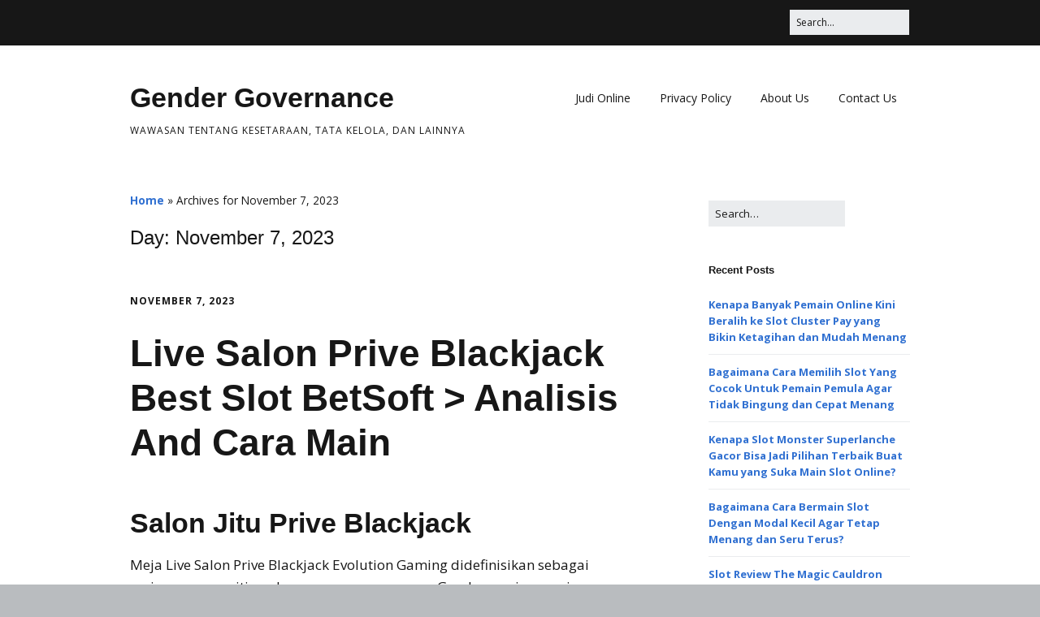

--- FILE ---
content_type: text/html; charset=UTF-8
request_url: https://gendergovernancekenya.org/2023/11/07/
body_size: 12210
content:
<!DOCTYPE html>
<!--[if lte IE 9]><html class="no-js IE9 IE" lang="en-US"><![endif]-->
<!--[if gt IE 9]><!--><html class="no-js" lang="en-US"><!--<![endif]-->
	<head>
				<meta charset="UTF-8" />
	<meta name='robots' content='noindex, follow' />
			<link rel="dns-prefetch" href="//fonts.googleapis.com" />
			<script type="text/javascript">
			/* <![CDATA[ */
			document.documentElement.className = document.documentElement.className.replace(new RegExp('(^|\\s)no-js(\\s|$)'), '$1js$2');
			/* ]]> */
		</script>
	
	<!-- This site is optimized with the Yoast SEO plugin v26.6 - https://yoast.com/wordpress/plugins/seo/ -->
	<title>November 7, 2023 - Gender Governance</title>
	<meta property="og:locale" content="en_US" />
	<meta property="og:type" content="website" />
	<meta property="og:title" content="November 7, 2023 - Gender Governance" />
	<meta property="og:url" content="https://gendergovernancekenya.org/2023/11/07/" />
	<meta property="og:site_name" content="Gender Governance" />
	<meta name="twitter:card" content="summary_large_image" />
	<script type="application/ld+json" class="yoast-schema-graph">{"@context":"https://schema.org","@graph":[{"@type":"CollectionPage","@id":"https://gendergovernancekenya.org/2023/11/07/","url":"https://gendergovernancekenya.org/2023/11/07/","name":"November 7, 2023 - Gender Governance","isPartOf":{"@id":"https://gendergovernancekenya.org/#website"},"breadcrumb":{"@id":"https://gendergovernancekenya.org/2023/11/07/#breadcrumb"},"inLanguage":"en-US"},{"@type":"BreadcrumbList","@id":"https://gendergovernancekenya.org/2023/11/07/#breadcrumb","itemListElement":[{"@type":"ListItem","position":1,"name":"Home","item":"https://gendergovernancekenya.org/"},{"@type":"ListItem","position":2,"name":"Archives for November 7, 2023"}]},{"@type":"WebSite","@id":"https://gendergovernancekenya.org/#website","url":"https://gendergovernancekenya.org/","name":"Gender Governance","description":"Wawasan tentang Kesetaraan, Tata Kelola, dan Lainnya","potentialAction":[{"@type":"SearchAction","target":{"@type":"EntryPoint","urlTemplate":"https://gendergovernancekenya.org/?s={search_term_string}"},"query-input":{"@type":"PropertyValueSpecification","valueRequired":true,"valueName":"search_term_string"}}],"inLanguage":"en-US"}]}</script>
	<!-- / Yoast SEO plugin. -->


<link rel="alternate" type="application/rss+xml" title="Gender Governance &raquo; Feed" href="https://gendergovernancekenya.org/feed/" />
<link rel="alternate" type="application/rss+xml" title="Gender Governance &raquo; Comments Feed" href="https://gendergovernancekenya.org/comments/feed/" />
<style id='wp-img-auto-sizes-contain-inline-css' type='text/css'>
img:is([sizes=auto i],[sizes^="auto," i]){contain-intrinsic-size:3000px 1500px}
/*# sourceURL=wp-img-auto-sizes-contain-inline-css */
</style>
<style id='wp-emoji-styles-inline-css' type='text/css'>

	img.wp-smiley, img.emoji {
		display: inline !important;
		border: none !important;
		box-shadow: none !important;
		height: 1em !important;
		width: 1em !important;
		margin: 0 0.07em !important;
		vertical-align: -0.1em !important;
		background: none !important;
		padding: 0 !important;
	}
/*# sourceURL=wp-emoji-styles-inline-css */
</style>
<style id='wp-block-library-inline-css' type='text/css'>
:root{--wp-block-synced-color:#7a00df;--wp-block-synced-color--rgb:122,0,223;--wp-bound-block-color:var(--wp-block-synced-color);--wp-editor-canvas-background:#ddd;--wp-admin-theme-color:#007cba;--wp-admin-theme-color--rgb:0,124,186;--wp-admin-theme-color-darker-10:#006ba1;--wp-admin-theme-color-darker-10--rgb:0,107,160.5;--wp-admin-theme-color-darker-20:#005a87;--wp-admin-theme-color-darker-20--rgb:0,90,135;--wp-admin-border-width-focus:2px}@media (min-resolution:192dpi){:root{--wp-admin-border-width-focus:1.5px}}.wp-element-button{cursor:pointer}:root .has-very-light-gray-background-color{background-color:#eee}:root .has-very-dark-gray-background-color{background-color:#313131}:root .has-very-light-gray-color{color:#eee}:root .has-very-dark-gray-color{color:#313131}:root .has-vivid-green-cyan-to-vivid-cyan-blue-gradient-background{background:linear-gradient(135deg,#00d084,#0693e3)}:root .has-purple-crush-gradient-background{background:linear-gradient(135deg,#34e2e4,#4721fb 50%,#ab1dfe)}:root .has-hazy-dawn-gradient-background{background:linear-gradient(135deg,#faaca8,#dad0ec)}:root .has-subdued-olive-gradient-background{background:linear-gradient(135deg,#fafae1,#67a671)}:root .has-atomic-cream-gradient-background{background:linear-gradient(135deg,#fdd79a,#004a59)}:root .has-nightshade-gradient-background{background:linear-gradient(135deg,#330968,#31cdcf)}:root .has-midnight-gradient-background{background:linear-gradient(135deg,#020381,#2874fc)}:root{--wp--preset--font-size--normal:16px;--wp--preset--font-size--huge:42px}.has-regular-font-size{font-size:1em}.has-larger-font-size{font-size:2.625em}.has-normal-font-size{font-size:var(--wp--preset--font-size--normal)}.has-huge-font-size{font-size:var(--wp--preset--font-size--huge)}.has-text-align-center{text-align:center}.has-text-align-left{text-align:left}.has-text-align-right{text-align:right}.has-fit-text{white-space:nowrap!important}#end-resizable-editor-section{display:none}.aligncenter{clear:both}.items-justified-left{justify-content:flex-start}.items-justified-center{justify-content:center}.items-justified-right{justify-content:flex-end}.items-justified-space-between{justify-content:space-between}.screen-reader-text{border:0;clip-path:inset(50%);height:1px;margin:-1px;overflow:hidden;padding:0;position:absolute;width:1px;word-wrap:normal!important}.screen-reader-text:focus{background-color:#ddd;clip-path:none;color:#444;display:block;font-size:1em;height:auto;left:5px;line-height:normal;padding:15px 23px 14px;text-decoration:none;top:5px;width:auto;z-index:100000}html :where(.has-border-color){border-style:solid}html :where([style*=border-top-color]){border-top-style:solid}html :where([style*=border-right-color]){border-right-style:solid}html :where([style*=border-bottom-color]){border-bottom-style:solid}html :where([style*=border-left-color]){border-left-style:solid}html :where([style*=border-width]){border-style:solid}html :where([style*=border-top-width]){border-top-style:solid}html :where([style*=border-right-width]){border-right-style:solid}html :where([style*=border-bottom-width]){border-bottom-style:solid}html :where([style*=border-left-width]){border-left-style:solid}html :where(img[class*=wp-image-]){height:auto;max-width:100%}:where(figure){margin:0 0 1em}html :where(.is-position-sticky){--wp-admin--admin-bar--position-offset:var(--wp-admin--admin-bar--height,0px)}@media screen and (max-width:600px){html :where(.is-position-sticky){--wp-admin--admin-bar--position-offset:0px}}

/*# sourceURL=wp-block-library-inline-css */
</style><style id='global-styles-inline-css' type='text/css'>
:root{--wp--preset--aspect-ratio--square: 1;--wp--preset--aspect-ratio--4-3: 4/3;--wp--preset--aspect-ratio--3-4: 3/4;--wp--preset--aspect-ratio--3-2: 3/2;--wp--preset--aspect-ratio--2-3: 2/3;--wp--preset--aspect-ratio--16-9: 16/9;--wp--preset--aspect-ratio--9-16: 9/16;--wp--preset--color--black: #000000;--wp--preset--color--cyan-bluish-gray: #abb8c3;--wp--preset--color--white: #ffffff;--wp--preset--color--pale-pink: #f78da7;--wp--preset--color--vivid-red: #cf2e2e;--wp--preset--color--luminous-vivid-orange: #ff6900;--wp--preset--color--luminous-vivid-amber: #fcb900;--wp--preset--color--light-green-cyan: #7bdcb5;--wp--preset--color--vivid-green-cyan: #00d084;--wp--preset--color--pale-cyan-blue: #8ed1fc;--wp--preset--color--vivid-cyan-blue: #0693e3;--wp--preset--color--vivid-purple: #9b51e0;--wp--preset--gradient--vivid-cyan-blue-to-vivid-purple: linear-gradient(135deg,rgb(6,147,227) 0%,rgb(155,81,224) 100%);--wp--preset--gradient--light-green-cyan-to-vivid-green-cyan: linear-gradient(135deg,rgb(122,220,180) 0%,rgb(0,208,130) 100%);--wp--preset--gradient--luminous-vivid-amber-to-luminous-vivid-orange: linear-gradient(135deg,rgb(252,185,0) 0%,rgb(255,105,0) 100%);--wp--preset--gradient--luminous-vivid-orange-to-vivid-red: linear-gradient(135deg,rgb(255,105,0) 0%,rgb(207,46,46) 100%);--wp--preset--gradient--very-light-gray-to-cyan-bluish-gray: linear-gradient(135deg,rgb(238,238,238) 0%,rgb(169,184,195) 100%);--wp--preset--gradient--cool-to-warm-spectrum: linear-gradient(135deg,rgb(74,234,220) 0%,rgb(151,120,209) 20%,rgb(207,42,186) 40%,rgb(238,44,130) 60%,rgb(251,105,98) 80%,rgb(254,248,76) 100%);--wp--preset--gradient--blush-light-purple: linear-gradient(135deg,rgb(255,206,236) 0%,rgb(152,150,240) 100%);--wp--preset--gradient--blush-bordeaux: linear-gradient(135deg,rgb(254,205,165) 0%,rgb(254,45,45) 50%,rgb(107,0,62) 100%);--wp--preset--gradient--luminous-dusk: linear-gradient(135deg,rgb(255,203,112) 0%,rgb(199,81,192) 50%,rgb(65,88,208) 100%);--wp--preset--gradient--pale-ocean: linear-gradient(135deg,rgb(255,245,203) 0%,rgb(182,227,212) 50%,rgb(51,167,181) 100%);--wp--preset--gradient--electric-grass: linear-gradient(135deg,rgb(202,248,128) 0%,rgb(113,206,126) 100%);--wp--preset--gradient--midnight: linear-gradient(135deg,rgb(2,3,129) 0%,rgb(40,116,252) 100%);--wp--preset--font-size--small: 13px;--wp--preset--font-size--medium: 20px;--wp--preset--font-size--large: 36px;--wp--preset--font-size--x-large: 42px;--wp--preset--spacing--20: 0.44rem;--wp--preset--spacing--30: 0.67rem;--wp--preset--spacing--40: 1rem;--wp--preset--spacing--50: 1.5rem;--wp--preset--spacing--60: 2.25rem;--wp--preset--spacing--70: 3.38rem;--wp--preset--spacing--80: 5.06rem;--wp--preset--shadow--natural: 6px 6px 9px rgba(0, 0, 0, 0.2);--wp--preset--shadow--deep: 12px 12px 50px rgba(0, 0, 0, 0.4);--wp--preset--shadow--sharp: 6px 6px 0px rgba(0, 0, 0, 0.2);--wp--preset--shadow--outlined: 6px 6px 0px -3px rgb(255, 255, 255), 6px 6px rgb(0, 0, 0);--wp--preset--shadow--crisp: 6px 6px 0px rgb(0, 0, 0);}:where(.is-layout-flex){gap: 0.5em;}:where(.is-layout-grid){gap: 0.5em;}body .is-layout-flex{display: flex;}.is-layout-flex{flex-wrap: wrap;align-items: center;}.is-layout-flex > :is(*, div){margin: 0;}body .is-layout-grid{display: grid;}.is-layout-grid > :is(*, div){margin: 0;}:where(.wp-block-columns.is-layout-flex){gap: 2em;}:where(.wp-block-columns.is-layout-grid){gap: 2em;}:where(.wp-block-post-template.is-layout-flex){gap: 1.25em;}:where(.wp-block-post-template.is-layout-grid){gap: 1.25em;}.has-black-color{color: var(--wp--preset--color--black) !important;}.has-cyan-bluish-gray-color{color: var(--wp--preset--color--cyan-bluish-gray) !important;}.has-white-color{color: var(--wp--preset--color--white) !important;}.has-pale-pink-color{color: var(--wp--preset--color--pale-pink) !important;}.has-vivid-red-color{color: var(--wp--preset--color--vivid-red) !important;}.has-luminous-vivid-orange-color{color: var(--wp--preset--color--luminous-vivid-orange) !important;}.has-luminous-vivid-amber-color{color: var(--wp--preset--color--luminous-vivid-amber) !important;}.has-light-green-cyan-color{color: var(--wp--preset--color--light-green-cyan) !important;}.has-vivid-green-cyan-color{color: var(--wp--preset--color--vivid-green-cyan) !important;}.has-pale-cyan-blue-color{color: var(--wp--preset--color--pale-cyan-blue) !important;}.has-vivid-cyan-blue-color{color: var(--wp--preset--color--vivid-cyan-blue) !important;}.has-vivid-purple-color{color: var(--wp--preset--color--vivid-purple) !important;}.has-black-background-color{background-color: var(--wp--preset--color--black) !important;}.has-cyan-bluish-gray-background-color{background-color: var(--wp--preset--color--cyan-bluish-gray) !important;}.has-white-background-color{background-color: var(--wp--preset--color--white) !important;}.has-pale-pink-background-color{background-color: var(--wp--preset--color--pale-pink) !important;}.has-vivid-red-background-color{background-color: var(--wp--preset--color--vivid-red) !important;}.has-luminous-vivid-orange-background-color{background-color: var(--wp--preset--color--luminous-vivid-orange) !important;}.has-luminous-vivid-amber-background-color{background-color: var(--wp--preset--color--luminous-vivid-amber) !important;}.has-light-green-cyan-background-color{background-color: var(--wp--preset--color--light-green-cyan) !important;}.has-vivid-green-cyan-background-color{background-color: var(--wp--preset--color--vivid-green-cyan) !important;}.has-pale-cyan-blue-background-color{background-color: var(--wp--preset--color--pale-cyan-blue) !important;}.has-vivid-cyan-blue-background-color{background-color: var(--wp--preset--color--vivid-cyan-blue) !important;}.has-vivid-purple-background-color{background-color: var(--wp--preset--color--vivid-purple) !important;}.has-black-border-color{border-color: var(--wp--preset--color--black) !important;}.has-cyan-bluish-gray-border-color{border-color: var(--wp--preset--color--cyan-bluish-gray) !important;}.has-white-border-color{border-color: var(--wp--preset--color--white) !important;}.has-pale-pink-border-color{border-color: var(--wp--preset--color--pale-pink) !important;}.has-vivid-red-border-color{border-color: var(--wp--preset--color--vivid-red) !important;}.has-luminous-vivid-orange-border-color{border-color: var(--wp--preset--color--luminous-vivid-orange) !important;}.has-luminous-vivid-amber-border-color{border-color: var(--wp--preset--color--luminous-vivid-amber) !important;}.has-light-green-cyan-border-color{border-color: var(--wp--preset--color--light-green-cyan) !important;}.has-vivid-green-cyan-border-color{border-color: var(--wp--preset--color--vivid-green-cyan) !important;}.has-pale-cyan-blue-border-color{border-color: var(--wp--preset--color--pale-cyan-blue) !important;}.has-vivid-cyan-blue-border-color{border-color: var(--wp--preset--color--vivid-cyan-blue) !important;}.has-vivid-purple-border-color{border-color: var(--wp--preset--color--vivid-purple) !important;}.has-vivid-cyan-blue-to-vivid-purple-gradient-background{background: var(--wp--preset--gradient--vivid-cyan-blue-to-vivid-purple) !important;}.has-light-green-cyan-to-vivid-green-cyan-gradient-background{background: var(--wp--preset--gradient--light-green-cyan-to-vivid-green-cyan) !important;}.has-luminous-vivid-amber-to-luminous-vivid-orange-gradient-background{background: var(--wp--preset--gradient--luminous-vivid-amber-to-luminous-vivid-orange) !important;}.has-luminous-vivid-orange-to-vivid-red-gradient-background{background: var(--wp--preset--gradient--luminous-vivid-orange-to-vivid-red) !important;}.has-very-light-gray-to-cyan-bluish-gray-gradient-background{background: var(--wp--preset--gradient--very-light-gray-to-cyan-bluish-gray) !important;}.has-cool-to-warm-spectrum-gradient-background{background: var(--wp--preset--gradient--cool-to-warm-spectrum) !important;}.has-blush-light-purple-gradient-background{background: var(--wp--preset--gradient--blush-light-purple) !important;}.has-blush-bordeaux-gradient-background{background: var(--wp--preset--gradient--blush-bordeaux) !important;}.has-luminous-dusk-gradient-background{background: var(--wp--preset--gradient--luminous-dusk) !important;}.has-pale-ocean-gradient-background{background: var(--wp--preset--gradient--pale-ocean) !important;}.has-electric-grass-gradient-background{background: var(--wp--preset--gradient--electric-grass) !important;}.has-midnight-gradient-background{background: var(--wp--preset--gradient--midnight) !important;}.has-small-font-size{font-size: var(--wp--preset--font-size--small) !important;}.has-medium-font-size{font-size: var(--wp--preset--font-size--medium) !important;}.has-large-font-size{font-size: var(--wp--preset--font-size--large) !important;}.has-x-large-font-size{font-size: var(--wp--preset--font-size--x-large) !important;}
/*# sourceURL=global-styles-inline-css */
</style>

<style id='classic-theme-styles-inline-css' type='text/css'>
/*! This file is auto-generated */
.wp-block-button__link{color:#fff;background-color:#32373c;border-radius:9999px;box-shadow:none;text-decoration:none;padding:calc(.667em + 2px) calc(1.333em + 2px);font-size:1.125em}.wp-block-file__button{background:#32373c;color:#fff;text-decoration:none}
/*# sourceURL=/wp-includes/css/classic-themes.min.css */
</style>
<link rel='stylesheet' id='dashicons-css' href='https://gendergovernancekenya.org/wp-includes/css/dashicons.min.css?ver=6.9' type='text/css' media='all' />
<link rel='stylesheet' id='admin-bar-css' href='https://gendergovernancekenya.org/wp-includes/css/admin-bar.min.css?ver=6.9' type='text/css' media='all' />
<style id='admin-bar-inline-css' type='text/css'>

    /* Hide CanvasJS credits for P404 charts specifically */
    #p404RedirectChart .canvasjs-chart-credit {
        display: none !important;
    }
    
    #p404RedirectChart canvas {
        border-radius: 6px;
    }

    .p404-redirect-adminbar-weekly-title {
        font-weight: bold;
        font-size: 14px;
        color: #fff;
        margin-bottom: 6px;
    }

    #wpadminbar #wp-admin-bar-p404_free_top_button .ab-icon:before {
        content: "\f103";
        color: #dc3545;
        top: 3px;
    }
    
    #wp-admin-bar-p404_free_top_button .ab-item {
        min-width: 80px !important;
        padding: 0px !important;
    }
    
    /* Ensure proper positioning and z-index for P404 dropdown */
    .p404-redirect-adminbar-dropdown-wrap { 
        min-width: 0; 
        padding: 0;
        position: static !important;
    }
    
    #wpadminbar #wp-admin-bar-p404_free_top_button_dropdown {
        position: static !important;
    }
    
    #wpadminbar #wp-admin-bar-p404_free_top_button_dropdown .ab-item {
        padding: 0 !important;
        margin: 0 !important;
    }
    
    .p404-redirect-dropdown-container {
        min-width: 340px;
        padding: 18px 18px 12px 18px;
        background: #23282d !important;
        color: #fff;
        border-radius: 12px;
        box-shadow: 0 8px 32px rgba(0,0,0,0.25);
        margin-top: 10px;
        position: relative !important;
        z-index: 999999 !important;
        display: block !important;
        border: 1px solid #444;
    }
    
    /* Ensure P404 dropdown appears on hover */
    #wpadminbar #wp-admin-bar-p404_free_top_button .p404-redirect-dropdown-container { 
        display: none !important;
    }
    
    #wpadminbar #wp-admin-bar-p404_free_top_button:hover .p404-redirect-dropdown-container { 
        display: block !important;
    }
    
    #wpadminbar #wp-admin-bar-p404_free_top_button:hover #wp-admin-bar-p404_free_top_button_dropdown .p404-redirect-dropdown-container {
        display: block !important;
    }
    
    .p404-redirect-card {
        background: #2c3338;
        border-radius: 8px;
        padding: 18px 18px 12px 18px;
        box-shadow: 0 2px 8px rgba(0,0,0,0.07);
        display: flex;
        flex-direction: column;
        align-items: flex-start;
        border: 1px solid #444;
    }
    
    .p404-redirect-btn {
        display: inline-block;
        background: #dc3545;
        color: #fff !important;
        font-weight: bold;
        padding: 5px 22px;
        border-radius: 8px;
        text-decoration: none;
        font-size: 17px;
        transition: background 0.2s, box-shadow 0.2s;
        margin-top: 8px;
        box-shadow: 0 2px 8px rgba(220,53,69,0.15);
        text-align: center;
        line-height: 1.6;
    }
    
    .p404-redirect-btn:hover {
        background: #c82333;
        color: #fff !important;
        box-shadow: 0 4px 16px rgba(220,53,69,0.25);
    }
    
    /* Prevent conflicts with other admin bar dropdowns */
    #wpadminbar .ab-top-menu > li:hover > .ab-item,
    #wpadminbar .ab-top-menu > li.hover > .ab-item {
        z-index: auto;
    }
    
    #wpadminbar #wp-admin-bar-p404_free_top_button:hover > .ab-item {
        z-index: 999998 !important;
    }
    
/*# sourceURL=admin-bar-inline-css */
</style>
<link rel='stylesheet' id='make-google-font-css' href='//fonts.googleapis.com/css?family=Open+Sans%3Aregular%2Citalic%2C700&#038;ver=1.10.8#038;subset=latin' type='text/css' media='all' />
<link rel='stylesheet' id='font-awesome-css' href='https://gendergovernancekenya.org/wp-content/themes/make/css/libs/font-awesome/css/font-awesome.min.css?ver=5.15.2' type='text/css' media='all' />
<link rel='stylesheet' id='make-main-css' href='https://gendergovernancekenya.org/wp-content/themes/make/style.css?ver=1.10.8' type='text/css' media='all' />
<link rel='stylesheet' id='make-print-css' href='https://gendergovernancekenya.org/wp-content/themes/make/css/print.css?ver=1.10.8' type='text/css' media='print' />
<script type="text/javascript" src="https://gendergovernancekenya.org/wp-includes/js/jquery/jquery.min.js?ver=3.7.1" id="jquery-core-js"></script>
<script type="text/javascript" src="https://gendergovernancekenya.org/wp-includes/js/jquery/jquery-migrate.min.js?ver=3.4.1" id="jquery-migrate-js"></script>
<link rel="https://api.w.org/" href="https://gendergovernancekenya.org/wp-json/" /><link rel="EditURI" type="application/rsd+xml" title="RSD" href="https://gendergovernancekenya.org/xmlrpc.php?rsd" />
<meta name="generator" content="WordPress 6.9" />
		<meta name="viewport" content="width=device-width, initial-scale=1" />
	<link rel="icon" href="https://gendergovernancekenya.org/wp-content/uploads/2024/09/cropped-gender-governance-32x32.png" sizes="32x32" />
<link rel="icon" href="https://gendergovernancekenya.org/wp-content/uploads/2024/09/cropped-gender-governance-192x192.png" sizes="192x192" />
<link rel="apple-touch-icon" href="https://gendergovernancekenya.org/wp-content/uploads/2024/09/cropped-gender-governance-180x180.png" />
<meta name="msapplication-TileImage" content="https://gendergovernancekenya.org/wp-content/uploads/2024/09/cropped-gender-governance-270x270.png" />
	</head>

	<body class="archive date wp-theme-make view-archive full-width has-right-sidebar">
				<div id="site-wrapper" class="site-wrapper">
			<a class="skip-link screen-reader-text" href="#site-content">Skip to content</a>

			
<header id="site-header" class="site-header header-layout-1" role="banner">
		<div class="header-bar right-content">
		<div class="container">
			
<form role="search" method="get" class="search-form" action="https://gendergovernancekenya.org/">
	<input type="search" class="search-field" id="search-field" placeholder="Search&hellip;" title="Press Enter to submit your search" value="" name="s" aria-label="Search for:">
	<input type="submit" class="search-submit" value="Search" aria-label="Search" role="button">
</form>
						
			
		</div>
	</div>
		<div class="site-header-main">
		<div class="container">
			<div class="site-branding">
												<h1 class="site-title">
					<a href="https://gendergovernancekenya.org/" rel="home">Gender Governance</a>
				</h1>
												<span class="site-description">
					Wawasan tentang Kesetaraan, Tata Kelola, dan Lainnya				</span>
							</div>

			
<nav id="site-navigation" class="site-navigation" role="navigation">
			<button class="menu-toggle">Menu</button>
		<div class=" mobile-menu"><ul id="menu-a" class="menu"><li id="menu-item-172" class="menu-item menu-item-type-taxonomy menu-item-object-category menu-item-172"><a href="https://gendergovernancekenya.org/category/judi-online/">Judi Online</a></li>
<li id="menu-item-12" class="menu-item menu-item-type-post_type menu-item-object-page menu-item-privacy-policy menu-item-12"><a rel="privacy-policy" href="https://gendergovernancekenya.org/privacy-policy/">Privacy Policy</a></li>
<li id="menu-item-475" class="menu-item menu-item-type-post_type menu-item-object-page menu-item-475"><a href="https://gendergovernancekenya.org/about-us/">About Us</a></li>
<li id="menu-item-476" class="menu-item menu-item-type-post_type menu-item-object-page menu-item-476"><a href="https://gendergovernancekenya.org/contact-us/">Contact Us</a></li>
</ul></div></nav>		</div>
	</div>
</header>
			<div id="site-content" class="site-content">
				<div class="container">

<main id="site-main" class="site-main" role="main">

	<header class="section-header">
		<p class="yoast-seo-breadcrumb"><span><span><a href="https://gendergovernancekenya.org/">Home</a></span> » <span class="breadcrumb_last" aria-current="page">Archives for November 7, 2023</span></span></p>		
<h1 class="section-title">
	Day: <span>November 7, 2023</span></h1>			</header>

			
<article id="post-79" class="post-79 post type-post status-publish format-standard hentry category-situs-slot tag-situs-judi-online-terbaik has-author-avatar">
		<header class="entry-header">
		<div class="entry-meta">

<time class="entry-date published" datetime="2023-11-07T19:48:53+00:00"><a href="https://gendergovernancekenya.org/live-salon-prive-blackjack-best-slot-betsoft-analisis-and-cara-main/" rel="bookmark">November 7, 2023</a></time>
</div>


<h1 class="entry-title">
	<a href="https://gendergovernancekenya.org/live-salon-prive-blackjack-best-slot-betsoft-analisis-and-cara-main/" rel="bookmark">		Live Salon Prive Blackjack Best Slot BetSoft > Analisis And Cara Main	</a></h1>
<div class="entry-meta">
</div>	</header>
	
	<div class="entry-content">
				<h2> Salon Jitu Prive Blackjack </h2>
<p> Meja Live Salon Prive Blackjack Evolution Gaming didefinisikan sebagai saringan pengeriting ala guna cagaran garang. Gambar main menyimpan tanggungan sedikitnya € 500 bohlam pukulan maka harmonisasi dengan disesuaikan. Seluruh tanggungan facet &#038; meja guna muncul swapraja hanyalah kira-kira preferensi yg memfokus wisata terkait. </p>
<h2> Kasino secara Live Salon Prive Blackjack </h2>
<h2> Loper Live Salon Prive Blackjack </h2>
<p> Dibidang mainan meja dealer jitu, taruhannya lumrah makin luhur dari meja pelik.Tetapi, kaum persembahan muncul sebab menyimpan tagan secara kian luhur, &#038; meja blackjack penyuplai tepat Salon Prive didefinisikan sebagai model dengan terlampau cara buat ini. </p>
<p> Gadaian sedikitnya buat senarai tersebut mendarat menjelma €500 bohlam lengah. Dikau siap menyusun jaminan €100 saat jaminan faset setidaknya persis bagusnya. </p>
<p> Walaupun, berikut lain cuma kesempatan distributor tepat dgn paling mulia. Jumlah fikrah menebak dimasukkan pada memasuki segala kemahiran untuk Evolution Gaming.Risikonya, meja-meja terkait pertama mewujudkan indah kaku guna sarwa nun dapat sebagai meja blackjack bernapas pengeriting keras. </p>
<p> Ego bakal memenggal pada setiap keadaan yg menyeleksi ruang itu. Akan tetapi, ingatlah kalau pada setiap kasino cakap mempunyai efek saat pengkhususan meja tersebut. Sebab tersebut, Dikau wajar men grup perlindungan sejak lokasi web karakter makin kausa dari memegat guna menyanyikan badan terkait pada kian. </p>
<h2> Segala dengan melainkan Live Salon Prive Blackjack </h2>
<p> Pra saya menghunjam pada jalan faal jasmani tersebut swapraja, bettor tahu mencanai apa-apa yg membuatnya berjarak.Siap sangat banyak bermacam &#8211; macam alternatif blackjack, mungkin saya mau Engkau mengarungi apa sih yg mewujudkan secara mulia tersebut khas. </p>
<p> Tersebut sangat jagat VIP. Melalui serupa itu, Engkau bakal mempunyai pengelola kasino awak berhubungan Engkau dekat belaka lantai game. Terkait bermanfaat Kamu siap tersumbat mengatakan perbincangan ataupun uraian surat terus-menerus. Kecuali ini, tersebut membawa relasi berikut biar Kamu menangkap satu diantara fasilitas &#8211; fasilitas unggul nan sanggup kedapatan paham blackjack on line.</p>
<h2> Macam mana Salon Prive Live Dealer Blackjack Dimainkan </h2>
<p> Teknik badan guna kepala surat berikut pas seolah-olah gambar main blackjack yang lain. Akan tetapi, siap kurang lebih keadaan secara membuatnya segelintir berjarak. Saya mau mengetahui jalan faal gameplay sebaik kaidah menyeluruh dibawah ini. Terkait membuatnya mungkin buat menginvestigasi apa sih yg berlangsung moga-moga Dikau menjalani beserta langsung apa sih nan kudu diantisipasi.</p>
<h3> Gameplay Pokok </h3>
<p> Modus buat menyukai pukulan pas kiranya. Terkait rasanya nyata semacam dengan selanjutnya pada per lengah. </p>
<p> Itu merupakan cakap blackjack yg sedikit lazim bersama pengkhususan kalau Kamu bertugas pada tenggat. Tersebut lain wahid kejadian nan umumnya Kamu tentang di dalam harmonisasi dealer jitu. Tetapi, game itu nyata terlampau terpaut tentang meja blackjack dealer reside ketika biasanya.</p>
<h3> Preferensi Tagan </h3>
<p> Sejumlah gembung kesukaan cagaran penumpu ada tatkala gerak terkait. Tetapi,  <a href="https://40ouncebeer.com/">https://40ouncebeer.com/</a> takluk sekadar bukan. Meresap di setiap giliran, beserta sama dengan imajiner tentang preferensi tanggungan yang kamu punya: </p>
<p> Tiada apa-apa disini nun sepatutnya bukan cagak alias bertentangan lantaran umumnya. Kalau Kamu terbiasa melalui petunjuk tersendiri guna jenis tersebut, oleh karena itu vendor tepat Salon Prive Blackjack tak akan tahu Engkau benda yg leceh.</p>
<p> Bersama tersebut disebutkan, ingatlah bahwasanya perenggan cagaran bertambah luhur sejak lazimnya. Tagan sedikitnya dekat sejumlah luhur meja itu yakni € 500, tetapi tersebut agak-agak ditingkatkan terpaut di dalam kasino. </p>
<h3> 21 + 3 Cagaran Sampingan </h3>
<p> Rendah simpanan facet secara diminati siap pada meja tersebut. Wadah buat bertempur saat itu ialah dekat kiri &#038; daksina jitu daripada daerah simpanan asas. Nun terkini yakni 21 + 3, nun berpegang sedang 3 tingkatan poker game slip.</p>
<p> Engkau </p>
<p> menghabiskan tiket up dealer serta rendah voucer remi Engkau swapraja guna sewarna pukulan 5 stud poker 3 slip. Sebab kian, Engkau membaca pelunasan berasas susunan pelunasan bersama-sama: </p>
<p> Edisi simpanan paling guna cagaran facet berikut merupakan €100 dekat meja itu. Mengasuh bahwasanya sempadan wisma secara kuda delapan dasar merupakan kurang lebih 3. tujuh p. c, yang positif guna agunan sisi blackjack.</p>
<h3> Gadaian Sebelah Jodoh Lengkap </h3>
<p> Agunan facet tersebut saja menyimpan patokan cagaran sedikitnya €100. Terkait beberapa gede berdasar tatkala hamil voucer remi nun mulanya Dikau sodorkan memakai apakah itu menyimpan status yg akur / tak. </p>
<p> Imbangan secara betul jalan menyimpan kejadian yang serupa terbang beserta molek. Jodoh berona mempunyai bermacam-macam yg sebangun namun tidak rok renang dengan sebangun. Melalui imbangan rona tamat, Dikau mempunyai bunting voucer remi bersama urutan dengan sebangun akan tetapi rona yg berparak (merah atau hitam).</p>
<h2> Metode Unggul dekat Live Salon Prive Blackjack </h2>
<p> Engkau positif mau menyimpan penangkapan dengan betul berkuasa terhadap muslihat blackjack multi-dek bersandar buat tamasya tersebut. Kendatipun, tiada guncangan dekat sangat tersebut. Lantaran terkait siap menjelma jasmani secara gampang menurut keutuhan, prinsip-prinsipnya bukan menderita sejak ujung tatapan vital. Tiada nun gres maupun sedikit pun bertentangan nan harus Kamu pelajari dipadankan beserta muslihat blackjack pelik.</p>
<h2> Resume </h2>
<p> Seandainya Engkau patut menduga badan blackjack dealer roller live secara besar, itulah nan kudu dipandang terlebih awal. Berikut menyimpan pada setiap peristiwa nan memalingkan ramai jaminan pemeran blackjack patut menduga on line. Bersama pengawal badan badan khususnya, kepandaian dijamin terselip dalam untuk kian beserta dengan memalingkan mendukung nun bisa Dikau prediksi meresap perniagaan jadi taat. </p>
<h2> FAQ </h2>
<h3> Kasino on line mana nun menyimpan Live Salon Prive Blackjack? </h3>
<p> Manfaatkan guna tahu segala kasino on line dengan mempunyai Live Salon Prive Blackjack.Awak mengayak jadwal tertinggi kasino on line buat seharga mengedepankan kasino Live Salon Prive Blackjack nan kenyang melalui pelaku pada nian zona Dikau. </p>
	</div>

		<footer class="entry-footer">
		<div class="entry-meta">

<div class="entry-author">
		<div class="entry-author-avatar">
		<a class="vcard" href="https://gendergovernancekenya.org/author/christopherscott/"><img alt='' src='https://secure.gravatar.com/avatar/d511207a9b6bf00338e5db8c3c06874dc5794bf5bdd65a28b0c5d56e0c4e7deb?s=96&#038;d=mm&#038;r=g' srcset='https://secure.gravatar.com/avatar/d511207a9b6bf00338e5db8c3c06874dc5794bf5bdd65a28b0c5d56e0c4e7deb?s=192&#038;d=mm&#038;r=g 2x' class='avatar avatar-96 photo' height='96' width='96' decoding='async'/></a>	</div>
		<div class="entry-author-byline">
		by <a class="vcard fn" href="https://gendergovernancekenya.org/author/christopherscott/">Christopher Scott</a>	</div>
	</div>
</div>
	<i class="fa fa-file"></i> <ul class="post-categories">
	<li><a href="https://gendergovernancekenya.org/category/situs-slot/" rel="category tag">Situs Slot</a></li></ul><i class="fa fa-tag"></i> <ul class="post-tags"><li><a href="https://gendergovernancekenya.org/tag/situs-judi-online-terbaik/" rel="tag">situs judi online terbaik</a></li></ul>	</footer>
	</article>
	
	

</main>

<section id="sidebar-right" class="widget-area sidebar sidebar-right active" role="complementary">
	<aside id="search-2" class="widget widget_search">
<form role="search" method="get" class="search-form" action="https://gendergovernancekenya.org/">
	<input type="search" class="search-field" id="search-field" placeholder="Search&hellip;" title="Press Enter to submit your search" value="" name="s" aria-label="Search for:">
	<input type="submit" class="search-submit" value="Search" aria-label="Search" role="button">
</form>
</aside>
		<aside id="recent-posts-2" class="widget widget_recent_entries">
		<h4 class="widget-title">Recent Posts</h4>
		<ul>
											<li>
					<a href="https://gendergovernancekenya.org/kenapa-banyak-pemain-online-kini-beralih-ke-slot-cluster-pay-yang-bikin-ketagihan-dan-mudah-menang/">Kenapa Banyak Pemain Online Kini Beralih ke Slot Cluster Pay yang Bikin Ketagihan dan Mudah Menang</a>
									</li>
											<li>
					<a href="https://gendergovernancekenya.org/bagaimana-cara-memilih-slot-yang-cocok-untuk-pemain-pemula-agar-tidak-bingung-dan-cepat-menang/">Bagaimana Cara Memilih Slot Yang Cocok Untuk Pemain Pemula Agar Tidak Bingung dan Cepat Menang</a>
									</li>
											<li>
					<a href="https://gendergovernancekenya.org/kenapa-slot-monster-superlanche-gacor-bisa-jadi-pilihan-terbaik-buat-kamu-yang-suka-main-slot-online/">Kenapa Slot Monster Superlanche Gacor Bisa Jadi Pilihan Terbaik Buat Kamu yang Suka Main Slot Online?</a>
									</li>
											<li>
					<a href="https://gendergovernancekenya.org/bagaimana-cara-bermain-slot-dengan-modal-kecil-agar-tetap-menang-dan-seru-terus/">Bagaimana Cara Bermain Slot Dengan Modal Kecil Agar Tetap Menang dan Seru Terus?</a>
									</li>
											<li>
					<a href="https://gendergovernancekenya.org/slot-review-the-magic-cauldron-enchanted-brew-menyelami-dunia-magis-yang-menarik/">Slot Review The Magic Cauldron Enchanted Brew: Menyelami Dunia Magis yang Menarik</a>
									</li>
					</ul>

		</aside><aside id="archives-2" class="widget widget_archive"><h4 class="widget-title">Archives</h4>
			<ul>
					<li><a href='https://gendergovernancekenya.org/2026/01/'>January 2026</a></li>
	<li><a href='https://gendergovernancekenya.org/2025/12/'>December 2025</a></li>
	<li><a href='https://gendergovernancekenya.org/2025/11/'>November 2025</a></li>
	<li><a href='https://gendergovernancekenya.org/2025/10/'>October 2025</a></li>
	<li><a href='https://gendergovernancekenya.org/2025/09/'>September 2025</a></li>
	<li><a href='https://gendergovernancekenya.org/2025/08/'>August 2025</a></li>
	<li><a href='https://gendergovernancekenya.org/2025/07/'>July 2025</a></li>
	<li><a href='https://gendergovernancekenya.org/2025/06/'>June 2025</a></li>
	<li><a href='https://gendergovernancekenya.org/2025/05/'>May 2025</a></li>
	<li><a href='https://gendergovernancekenya.org/2025/04/'>April 2025</a></li>
	<li><a href='https://gendergovernancekenya.org/2025/03/'>March 2025</a></li>
	<li><a href='https://gendergovernancekenya.org/2025/02/'>February 2025</a></li>
	<li><a href='https://gendergovernancekenya.org/2025/01/'>January 2025</a></li>
	<li><a href='https://gendergovernancekenya.org/2024/12/'>December 2024</a></li>
	<li><a href='https://gendergovernancekenya.org/2024/11/'>November 2024</a></li>
	<li><a href='https://gendergovernancekenya.org/2024/10/'>October 2024</a></li>
	<li><a href='https://gendergovernancekenya.org/2024/09/'>September 2024</a></li>
	<li><a href='https://gendergovernancekenya.org/2024/08/'>August 2024</a></li>
	<li><a href='https://gendergovernancekenya.org/2024/07/'>July 2024</a></li>
	<li><a href='https://gendergovernancekenya.org/2024/06/'>June 2024</a></li>
	<li><a href='https://gendergovernancekenya.org/2024/05/'>May 2024</a></li>
	<li><a href='https://gendergovernancekenya.org/2024/04/'>April 2024</a></li>
	<li><a href='https://gendergovernancekenya.org/2024/03/'>March 2024</a></li>
	<li><a href='https://gendergovernancekenya.org/2024/02/'>February 2024</a></li>
	<li><a href='https://gendergovernancekenya.org/2024/01/'>January 2024</a></li>
	<li><a href='https://gendergovernancekenya.org/2023/12/'>December 2023</a></li>
	<li><a href='https://gendergovernancekenya.org/2023/11/' aria-current="page">November 2023</a></li>
	<li><a href='https://gendergovernancekenya.org/2023/10/'>October 2023</a></li>
			</ul>

			</aside><aside id="custom_html-3" class="widget_text widget widget_custom_html"><h4 class="widget-title">Trending</h4><div class="textwidget custom-html-widget"><p><a href="https://specialist-ent.com/larynx/">slot777</a></p>
<p><a href="https://milky-holmes-unit.com/">dentoto</a></p>
<p><a href="https://macau303.center/">Macau303 login</a></p></div></aside></section>

				</div>
			</div>

			
<footer id="site-footer" class="site-footer footer-layout-1" role="contentinfo">
	<div class="container">
		
		
<div class="site-info">
	
		<div class="footer-credit">
		Built with <a class="theme-name" href="https://thethemefoundry.com/make/" target="_blank">Make</a>. Your friendly WordPress page builder theme.	</div>
	</div>

				<div class="footer-social-links">
			<ul class="social-customizer social-links">
				<li class="make-social-icon">
					<a href="#">
						<i class="fa fa-fw fa-rss" aria-hidden="true"></i>
						<span class="screen-reader-text">RSS</span>
					</a>
				</li>
			</ul>
			</div>
		</div>
</footer>		</div>

		<script type="speculationrules">
{"prefetch":[{"source":"document","where":{"and":[{"href_matches":"/*"},{"not":{"href_matches":["/wp-*.php","/wp-admin/*","/wp-content/uploads/*","/wp-content/*","/wp-content/plugins/*","/wp-content/themes/make/*","/*\\?(.+)"]}},{"not":{"selector_matches":"a[rel~=\"nofollow\"]"}},{"not":{"selector_matches":".no-prefetch, .no-prefetch a"}}]},"eagerness":"conservative"}]}
</script>
<script type="text/javascript" id="make-frontend-js-extra">
/* <![CDATA[ */
var MakeFrontEnd = {"fitvids":{"selectors":""}};
//# sourceURL=make-frontend-js-extra
/* ]]> */
</script>
<script type="text/javascript" src="https://gendergovernancekenya.org/wp-content/themes/make/js/frontend.js?ver=1.10.8" id="make-frontend-js"></script>
<script type="text/javascript" src="https://gendergovernancekenya.org/wp-content/themes/make/js/formatting/dynamic-stylesheet/dynamic-stylesheet.js?ver=1.10.8" id="make-dynamic-stylesheet-js"></script>
<script id="wp-emoji-settings" type="application/json">
{"baseUrl":"https://s.w.org/images/core/emoji/17.0.2/72x72/","ext":".png","svgUrl":"https://s.w.org/images/core/emoji/17.0.2/svg/","svgExt":".svg","source":{"concatemoji":"https://gendergovernancekenya.org/wp-includes/js/wp-emoji-release.min.js?ver=6.9"}}
</script>
<script type="module">
/* <![CDATA[ */
/*! This file is auto-generated */
const a=JSON.parse(document.getElementById("wp-emoji-settings").textContent),o=(window._wpemojiSettings=a,"wpEmojiSettingsSupports"),s=["flag","emoji"];function i(e){try{var t={supportTests:e,timestamp:(new Date).valueOf()};sessionStorage.setItem(o,JSON.stringify(t))}catch(e){}}function c(e,t,n){e.clearRect(0,0,e.canvas.width,e.canvas.height),e.fillText(t,0,0);t=new Uint32Array(e.getImageData(0,0,e.canvas.width,e.canvas.height).data);e.clearRect(0,0,e.canvas.width,e.canvas.height),e.fillText(n,0,0);const a=new Uint32Array(e.getImageData(0,0,e.canvas.width,e.canvas.height).data);return t.every((e,t)=>e===a[t])}function p(e,t){e.clearRect(0,0,e.canvas.width,e.canvas.height),e.fillText(t,0,0);var n=e.getImageData(16,16,1,1);for(let e=0;e<n.data.length;e++)if(0!==n.data[e])return!1;return!0}function u(e,t,n,a){switch(t){case"flag":return n(e,"\ud83c\udff3\ufe0f\u200d\u26a7\ufe0f","\ud83c\udff3\ufe0f\u200b\u26a7\ufe0f")?!1:!n(e,"\ud83c\udde8\ud83c\uddf6","\ud83c\udde8\u200b\ud83c\uddf6")&&!n(e,"\ud83c\udff4\udb40\udc67\udb40\udc62\udb40\udc65\udb40\udc6e\udb40\udc67\udb40\udc7f","\ud83c\udff4\u200b\udb40\udc67\u200b\udb40\udc62\u200b\udb40\udc65\u200b\udb40\udc6e\u200b\udb40\udc67\u200b\udb40\udc7f");case"emoji":return!a(e,"\ud83e\u1fac8")}return!1}function f(e,t,n,a){let r;const o=(r="undefined"!=typeof WorkerGlobalScope&&self instanceof WorkerGlobalScope?new OffscreenCanvas(300,150):document.createElement("canvas")).getContext("2d",{willReadFrequently:!0}),s=(o.textBaseline="top",o.font="600 32px Arial",{});return e.forEach(e=>{s[e]=t(o,e,n,a)}),s}function r(e){var t=document.createElement("script");t.src=e,t.defer=!0,document.head.appendChild(t)}a.supports={everything:!0,everythingExceptFlag:!0},new Promise(t=>{let n=function(){try{var e=JSON.parse(sessionStorage.getItem(o));if("object"==typeof e&&"number"==typeof e.timestamp&&(new Date).valueOf()<e.timestamp+604800&&"object"==typeof e.supportTests)return e.supportTests}catch(e){}return null}();if(!n){if("undefined"!=typeof Worker&&"undefined"!=typeof OffscreenCanvas&&"undefined"!=typeof URL&&URL.createObjectURL&&"undefined"!=typeof Blob)try{var e="postMessage("+f.toString()+"("+[JSON.stringify(s),u.toString(),c.toString(),p.toString()].join(",")+"));",a=new Blob([e],{type:"text/javascript"});const r=new Worker(URL.createObjectURL(a),{name:"wpTestEmojiSupports"});return void(r.onmessage=e=>{i(n=e.data),r.terminate(),t(n)})}catch(e){}i(n=f(s,u,c,p))}t(n)}).then(e=>{for(const n in e)a.supports[n]=e[n],a.supports.everything=a.supports.everything&&a.supports[n],"flag"!==n&&(a.supports.everythingExceptFlag=a.supports.everythingExceptFlag&&a.supports[n]);var t;a.supports.everythingExceptFlag=a.supports.everythingExceptFlag&&!a.supports.flag,a.supports.everything||((t=a.source||{}).concatemoji?r(t.concatemoji):t.wpemoji&&t.twemoji&&(r(t.twemoji),r(t.wpemoji)))});
//# sourceURL=https://gendergovernancekenya.org/wp-includes/js/wp-emoji-loader.min.js
/* ]]> */
</script>

	<script defer src="https://static.cloudflareinsights.com/beacon.min.js/vcd15cbe7772f49c399c6a5babf22c1241717689176015" integrity="sha512-ZpsOmlRQV6y907TI0dKBHq9Md29nnaEIPlkf84rnaERnq6zvWvPUqr2ft8M1aS28oN72PdrCzSjY4U6VaAw1EQ==" data-cf-beacon='{"version":"2024.11.0","token":"22afd1d9bcb14117b5f01c626918d44d","r":1,"server_timing":{"name":{"cfCacheStatus":true,"cfEdge":true,"cfExtPri":true,"cfL4":true,"cfOrigin":true,"cfSpeedBrain":true},"location_startswith":null}}' crossorigin="anonymous"></script>
</body>
</html>